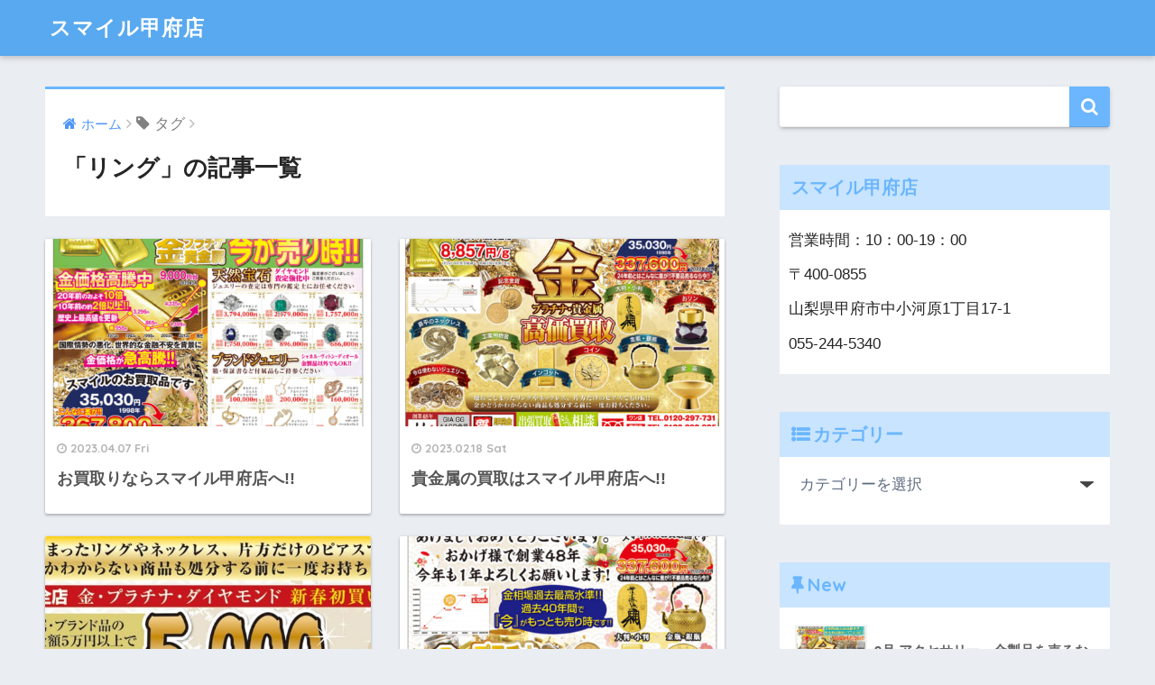

--- FILE ---
content_type: text/html; charset=UTF-8
request_url: https://smile2.smile1.co.jp/tag/ring-2/
body_size: 12794
content:
<!doctype html>
<!--[if lt IE 7]><html lang="ja" class="no-js lt-ie9 lt-ie8 lt-ie7"><![endif]-->
<!--[if (IE 7)&!(IEMobile)]><html lang="ja" class="no-js lt-ie9 lt-ie8"><![endif]-->
<!--[if (IE 8)&!(IEMobile)]><html lang="ja" class="no-js lt-ie9"><![endif]-->
<!--[if gt IE 8]><!--><html lang="ja" class="no-js"><!--<![endif]-->
<head>
	<meta charset="utf-8">
	<meta http-equiv="X-UA-Compatible" content="IE=edge">
	<meta name="HandheldFriendly" content="True">
	<meta name="MobileOptimized" content="320">
	<meta name="viewport" content="width=device-width, initial-scale=1 ,viewport-fit=cover"/>
	<meta name="msapplication-TileColor" content="#6bb6ff">
	<meta name="theme-color" content="#6bb6ff">
	<link rel="pingback" href="https://smile2.smile1.co.jp/xmlrpc.php">
	<title>「リング」の記事一覧 | スマイル甲府店</title>
<meta name='robots' content='max-image-preview:large' />
<link rel='dns-prefetch' href='//ajax.googleapis.com' />
<link rel='dns-prefetch' href='//fonts.googleapis.com' />
<link rel='dns-prefetch' href='//s.w.org' />
<link rel="alternate" type="application/rss+xml" title="スマイル甲府店 &raquo; フィード" href="https://smile2.smile1.co.jp/feed/" />
<link rel="alternate" type="application/rss+xml" title="スマイル甲府店 &raquo; コメントフィード" href="https://smile2.smile1.co.jp/comments/feed/" />
		<!-- This site uses the Google Analytics by ExactMetrics plugin v7.0.0 - Using Analytics tracking - https://www.exactmetrics.com/ -->
							<script src="//www.googletagmanager.com/gtag/js?id=UA-3252815-7"  type="text/javascript" data-cfasync="false" async></script>
			<script type="text/javascript" data-cfasync="false">
				var em_version = '7.0.0';
				var em_track_user = true;
				var em_no_track_reason = '';
				
								var disableStrs = [
															'ga-disable-UA-3252815-7',
									];

				/* Function to detect opted out users */
				function __gtagTrackerIsOptedOut() {
					for ( var index = 0; index < disableStrs.length; index++ ) {
						if ( document.cookie.indexOf( disableStrs[ index ] + '=true' ) > -1 ) {
							return true;
						}
					}

					return false;
				}

				/* Disable tracking if the opt-out cookie exists. */
				if ( __gtagTrackerIsOptedOut() ) {
					for ( var index = 0; index < disableStrs.length; index++ ) {
						window[ disableStrs[ index ] ] = true;
					}
				}

				/* Opt-out function */
				function __gtagTrackerOptout() {
					for ( var index = 0; index < disableStrs.length; index++ ) {
						document.cookie = disableStrs[ index ] + '=true; expires=Thu, 31 Dec 2099 23:59:59 UTC; path=/';
						window[ disableStrs[ index ] ] = true;
					}
				}

				if ( 'undefined' === typeof gaOptout ) {
					function gaOptout() {
						__gtagTrackerOptout();
					}
				}
								window.dataLayer = window.dataLayer || [];

				window.ExactMetricsDualTracker = {
					helpers: {},
					trackers: {},
				};
				if ( em_track_user ) {
					function __gtagDataLayer() {
						dataLayer.push( arguments );
					}

					function __gtagTracker( type, name, parameters ) {
						if ( type === 'event' ) {
							
															parameters.send_to = exactmetrics_frontend.ua;
								__gtagDataLayer.apply( null, arguments );
													} else {
							__gtagDataLayer.apply( null, arguments );
						}
					}
					__gtagTracker( 'js', new Date() );
					__gtagTracker( 'set', {
						'developer_id.dNDMyYj' : true,
											} );
															__gtagTracker( 'config', 'UA-3252815-7', {"forceSSL":"true"} );
										window.gtag = __gtagTracker;										(
						function () {
							/* https://developers.google.com/analytics/devguides/collection/analyticsjs/ */
							/* ga and __gaTracker compatibility shim. */
							var noopfn = function () {
								return null;
							};
							var newtracker = function () {
								return new Tracker();
							};
							var Tracker = function () {
								return null;
							};
							var p = Tracker.prototype;
							p.get = noopfn;
							p.set = noopfn;
							p.send = function (){
								var args = Array.prototype.slice.call(arguments);
								args.unshift( 'send' );
								__gaTracker.apply(null, args);
							};
							var __gaTracker = function () {
								var len = arguments.length;
								if ( len === 0 ) {
									return;
								}
								var f = arguments[len - 1];
								if ( typeof f !== 'object' || f === null || typeof f.hitCallback !== 'function' ) {
									if ( 'send' === arguments[0] ) {
										var hitConverted, hitObject = false, action;
										if ( 'event' === arguments[1] ) {
											if ( 'undefined' !== typeof arguments[3] ) {
												hitObject = {
													'eventAction': arguments[3],
													'eventCategory': arguments[2],
													'eventLabel': arguments[4],
													'value': arguments[5] ? arguments[5] : 1,
												}
											}
										}
										if ( 'pageview' === arguments[1] ) {
											if ( 'undefined' !== typeof arguments[2] ) {
												hitObject = {
													'eventAction': 'page_view',
													'page_path' : arguments[2],
												}
											}
										}
										if ( typeof arguments[2] === 'object' ) {
											hitObject = arguments[2];
										}
										if ( typeof arguments[5] === 'object' ) {
											Object.assign( hitObject, arguments[5] );
										}
										if ( 'undefined' !== typeof arguments[1].hitType ) {
											hitObject = arguments[1];
											if ( 'pageview' === hitObject.hitType ) {
												hitObject.eventAction = 'page_view';
											}
										}
										if ( hitObject ) {
											action = 'timing' === arguments[1].hitType ? 'timing_complete' : hitObject.eventAction;
											hitConverted = mapArgs( hitObject );
											__gtagTracker( 'event', action, hitConverted );
										}
									}
									return;
								}

								function mapArgs( args ) {
									var arg, hit = {};
									var gaMap = {
										'eventCategory': 'event_category',
										'eventAction': 'event_action',
										'eventLabel': 'event_label',
										'eventValue': 'event_value',
										'nonInteraction': 'non_interaction',
										'timingCategory': 'event_category',
										'timingVar': 'name',
										'timingValue': 'value',
										'timingLabel': 'event_label',
										'page' : 'page_path',
										'location' : 'page_location',
										'title' : 'page_title',
									};
									for ( arg in args ) {
																				if ( ! ( ! args.hasOwnProperty(arg) || ! gaMap.hasOwnProperty(arg) ) ) {
											hit[gaMap[arg]] = args[arg];
										} else {
											hit[arg] = args[arg];
										}
									}
									return hit;
								}

								try {
									f.hitCallback();
								} catch ( ex ) {
								}
							};
							__gaTracker.create = newtracker;
							__gaTracker.getByName = newtracker;
							__gaTracker.getAll = function () {
								return [];
							};
							__gaTracker.remove = noopfn;
							__gaTracker.loaded = true;
							window['__gaTracker'] = __gaTracker;
						}
					)();
									} else {
										console.log( "" );
					( function () {
							function __gtagTracker() {
								return null;
							}
							window['__gtagTracker'] = __gtagTracker;
							window['gtag'] = __gtagTracker;
					} )();
									}
			</script>
				<!-- / Google Analytics by ExactMetrics -->
				<script type="text/javascript">
			window._wpemojiSettings = {"baseUrl":"https:\/\/s.w.org\/images\/core\/emoji\/13.0.1\/72x72\/","ext":".png","svgUrl":"https:\/\/s.w.org\/images\/core\/emoji\/13.0.1\/svg\/","svgExt":".svg","source":{"concatemoji":"https:\/\/smile2.smile1.co.jp\/wp-includes\/js\/wp-emoji-release.min.js"}};
			!function(e,a,t){var n,r,o,i=a.createElement("canvas"),p=i.getContext&&i.getContext("2d");function s(e,t){var a=String.fromCharCode;p.clearRect(0,0,i.width,i.height),p.fillText(a.apply(this,e),0,0);e=i.toDataURL();return p.clearRect(0,0,i.width,i.height),p.fillText(a.apply(this,t),0,0),e===i.toDataURL()}function c(e){var t=a.createElement("script");t.src=e,t.defer=t.type="text/javascript",a.getElementsByTagName("head")[0].appendChild(t)}for(o=Array("flag","emoji"),t.supports={everything:!0,everythingExceptFlag:!0},r=0;r<o.length;r++)t.supports[o[r]]=function(e){if(!p||!p.fillText)return!1;switch(p.textBaseline="top",p.font="600 32px Arial",e){case"flag":return s([127987,65039,8205,9895,65039],[127987,65039,8203,9895,65039])?!1:!s([55356,56826,55356,56819],[55356,56826,8203,55356,56819])&&!s([55356,57332,56128,56423,56128,56418,56128,56421,56128,56430,56128,56423,56128,56447],[55356,57332,8203,56128,56423,8203,56128,56418,8203,56128,56421,8203,56128,56430,8203,56128,56423,8203,56128,56447]);case"emoji":return!s([55357,56424,8205,55356,57212],[55357,56424,8203,55356,57212])}return!1}(o[r]),t.supports.everything=t.supports.everything&&t.supports[o[r]],"flag"!==o[r]&&(t.supports.everythingExceptFlag=t.supports.everythingExceptFlag&&t.supports[o[r]]);t.supports.everythingExceptFlag=t.supports.everythingExceptFlag&&!t.supports.flag,t.DOMReady=!1,t.readyCallback=function(){t.DOMReady=!0},t.supports.everything||(n=function(){t.readyCallback()},a.addEventListener?(a.addEventListener("DOMContentLoaded",n,!1),e.addEventListener("load",n,!1)):(e.attachEvent("onload",n),a.attachEvent("onreadystatechange",function(){"complete"===a.readyState&&t.readyCallback()})),(n=t.source||{}).concatemoji?c(n.concatemoji):n.wpemoji&&n.twemoji&&(c(n.twemoji),c(n.wpemoji)))}(window,document,window._wpemojiSettings);
		</script>
		<style type="text/css">
img.wp-smiley,
img.emoji {
	display: inline !important;
	border: none !important;
	box-shadow: none !important;
	height: 1em !important;
	width: 1em !important;
	margin: 0 .07em !important;
	vertical-align: -0.1em !important;
	background: none !important;
	padding: 0 !important;
}
</style>
	<link rel='stylesheet' id='wp-block-library-css'  href='https://smile2.smile1.co.jp/wp-includes/css/dist/block-library/style.min.css' type='text/css' media='all' />
<link rel='stylesheet' id='sng-stylesheet-css'  href='https://smile2.smile1.co.jp/wp-content/themes/sango-theme/style.css?ver15' type='text/css' media='all' />
<link rel='stylesheet' id='sng-option-css'  href='https://smile2.smile1.co.jp/wp-content/themes/sango-theme/entry-option.css?ver15' type='text/css' media='all' />
<link rel='stylesheet' id='child-style-css'  href='https://smile2.smile1.co.jp/wp-content/themes/sango-theme-child/style.css' type='text/css' media='all' />
<link rel='stylesheet' id='sng-googlefonts-css'  href='//fonts.googleapis.com/css?family=Quicksand%3A500%2C700' type='text/css' media='all' />
<link rel='stylesheet' id='sng-fontawesome-css'  href='https://smile2.smile1.co.jp/wp-content/themes/sango-theme/library/fontawesome/css/font-awesome.min.css' type='text/css' media='all' />
<link rel='stylesheet' id='ripple-style-css'  href='https://smile2.smile1.co.jp/wp-content/themes/sango-theme/library/ripple/rippler.min.css' type='text/css' media='all' />
<script type='text/javascript' id='exactmetrics-frontend-script-js-extra'>
/* <![CDATA[ */
var exactmetrics_frontend = {"js_events_tracking":"true","download_extensions":"zip,mp3,mpeg,pdf,docx,pptx,xlsx,rar","inbound_paths":"[{\"path\":\"\\\/go\\\/\",\"label\":\"affiliate\"},{\"path\":\"\\\/recommend\\\/\",\"label\":\"affiliate\"}]","home_url":"https:\/\/smile2.smile1.co.jp","hash_tracking":"false","ua":"UA-3252815-7","v4_id":""};
/* ]]> */
</script>
<script type='text/javascript' src='https://smile2.smile1.co.jp/wp-content/plugins/google-analytics-dashboard-for-wp/assets/js/frontend-gtag.min.js' id='exactmetrics-frontend-script-js'></script>
<script type='text/javascript' src='https://ajax.googleapis.com/ajax/libs/jquery/2.2.4/jquery.min.js' id='jquery-js'></script>
<script type='text/javascript' src='https://smile2.smile1.co.jp/wp-content/themes/sango-theme/library/js/modernizr.custom.min.js' id='sng-modernizr-js'></script>
<link rel="https://api.w.org/" href="https://smile2.smile1.co.jp/wp-json/" /><link rel="alternate" type="application/json" href="https://smile2.smile1.co.jp/wp-json/wp/v2/tags/162" /><link rel="EditURI" type="application/rsd+xml" title="RSD" href="https://smile2.smile1.co.jp/xmlrpc.php?rsd" />
<meta name="google-site-verification" content="ZV8mxbgcbjWpajQNbwAW9Ai4wCgoO7DmI19mRfI43VE" /><meta name="robots" content="noindex,follow" /><script async src="//pagead2.googlesyndication.com/pagead/js/adsbygoogle.js"></script>
<script>
  (adsbygoogle = window.adsbygoogle || []).push({
    google_ad_client: "ca-pub-4418425762995752",
    enable_page_level_ads: true
  });
</script>
<meta name="google-site-verification" content="ZV8mxbgcbjWpajQNbwAW9Ai4wCgoO7DmI19mRfI43VE" />

<script type="text/javascript">
var nend_params = {"media":61559,"site":327628,"spot":972418,"type":2,"oriented":1};
</script>
<script type="text/javascript" src="https://js1.nend.net/js/nendAdLoader.js"></script>
<script type="text/javascript" src="https://smile2.smile1.co.jp/wp-content/plugins/si-captcha-for-wordpress/captcha/si_captcha.js?ver=1769666092"></script>
<!-- begin SI CAPTCHA Anti-Spam - login/register form style -->
<style type="text/css">
.si_captcha_small { width:175px; height:45px; padding-top:10px; padding-bottom:10px; }
.si_captcha_large { width:250px; height:60px; padding-top:10px; padding-bottom:10px; }
img#si_image_com { border-style:none; margin:0; padding-right:5px; float:left; }
img#si_image_reg { border-style:none; margin:0; padding-right:5px; float:left; }
img#si_image_log { border-style:none; margin:0; padding-right:5px; float:left; }
img#si_image_side_login { border-style:none; margin:0; padding-right:5px; float:left; }
img#si_image_checkout { border-style:none; margin:0; padding-right:5px; float:left; }
img#si_image_jetpack { border-style:none; margin:0; padding-right:5px; float:left; }
img#si_image_bbpress_topic { border-style:none; margin:0; padding-right:5px; float:left; }
.si_captcha_refresh { border-style:none; margin:0; vertical-align:bottom; }
div#si_captcha_input { display:block; padding-top:15px; padding-bottom:5px; }
label#si_captcha_code_label { margin:0; }
input#si_captcha_code_input { width:65px; }
p#si_captcha_code_p { clear: left; padding-top:10px; }
.si-captcha-jetpack-error { color:#DC3232; }
</style>
<!-- end SI CAPTCHA Anti-Spam - login/register form style -->
<style>
a {color: #4f96f6;}
.main-c {color: #6bb6ff;}
.main-bc {background-color: #6bb6ff;}
.main-bdr,#inner-content .main-bdr {border-color:  #6bb6ff;}
.pastel-bc , #inner-content .pastel-bc {background-color: #c8e4ff;}
.accent-c {color: #ffb36b;}
.accent-bc {background-color: #ffb36b;}
.header,#footer-menu,.drawer__title {background-color: #58a9ef;}
#logo a {color: #FFF;}
.desktop-nav li a , .mobile-nav li a, #footer-menu a ,.copyright, #drawer__open,.drawer__title {color: #FFF;}
.drawer__title .close span, .drawer__title .close span:before {background: #FFF;}
.desktop-nav li:after {background: #FFF;}
.mobile-nav .current-menu-item {border-bottom-color: #FFF;}
.widgettitle {color: #6bb6ff;background-color:#c8e4ff;}
.footer {background-color: #e0e4eb;}
.footer, .footer a, .footer .widget ul li a {color: #3c3c3c;}
#toc_container .toc_title, #footer_menu .raised, .pagination a, .pagination span, #reply-title:before , .entry-content blockquote:before ,.main-c-before li:before ,.main-c-b:before{color: #6bb6ff;}
#searchsubmit, #toc_container .toc_title:before, .cat-name, .pre_tag > span, .pagination .current, #submit ,.withtag_list > span,.main-bc-before li:before {background-color: #6bb6ff;}
#toc_container, h3 ,.li-mainbdr ul,.li-mainbdr ol {border-color: #6bb6ff;}
.search-title .fa-search ,.acc-bc-before li:before {background: #ffb36b;}
.li-accentbdr ul, .li-accentbdr ol {border-color: #ffb36b;}
.pagination a:hover ,.li-pastelbc ul, .li-pastelbc ol {background: #c8e4ff;}
body {font-size: 100%;}
@media only screen and (min-width: 481px) {
body {font-size: 107%;}
}
@media only screen and (min-width: 1030px) {
body {font-size: 107%;}
}
.totop {background: #5ba9f7;}
.header-info a {color: #FFF; background: linear-gradient(95deg,#738bff,#85e3ec);}
.fixed-menu ul {background: #FFF;}
.fixed-menu a {color: #a2a7ab;}
.fixed-menu .current-menu-item a , .fixed-menu ul li a.active {color: #6bb6ff;}
.post-tab {background: #FFF;} .post-tab>div {color: #a7a7a7} .post-tab > div.tab-active{background: linear-gradient(45deg,#bdb9ff,#67b8ff)}
</style>
</head>
<body class="archive tag tag-ring-2 tag-162">
	<div id="container">
		<header class="header">
						<div id="inner-header" class="wrap cf">
									<p id="logo" class="h1 dfont">
						<a href="https://smile2.smile1.co.jp">スマイル甲府店</a>
					</p>
							</div>
					</header>
			<div id="content">
		<div id="inner-content" class="wrap cf">
			<main id="main" class="m-all t-2of3 d-5of7 cf" role="main">
				<div id="archive_header" class="main-bdr">
	<nav id="breadcrumb"><ul itemscope itemtype="http://schema.org/BreadcrumbList"><li itemprop="itemListElement" itemscope itemtype="http://schema.org/ListItem"><a href="https://smile2.smile1.co.jp" itemprop="item"><span itemprop="name">ホーム</span></a><meta itemprop="position" content="1" /></li><li><i class="fa fa-tag"></i> タグ</li></ul></nav>			<h1>「リング」の記事一覧</h1>
		</div>		<div class="cardtype cf">
			    <article class="cardtype__article">
        <a class="cardtype__link" href="https://smile2.smile1.co.jp/purchase-and-quality-with-drive-through/%e3%81%8a%e8%b2%b7%e5%8f%96%e3%82%8a%e3%81%aa%e3%82%89%e3%82%b9%e3%83%9e%e3%82%a4%e3%83%ab%e7%94%b2%e5%ba%9c%e5%ba%97%e3%81%b8-7/">
          <p class="cardtype__img">
            <img src="https://smile2.smile1.co.jp/wp-content/uploads/2023/04/smile_so04-520x300.jpg" alt="お買取りならスマイル甲府店へ!!">
          </p>
          <div class="cardtype__article-info">
                        <time class="updated entry-time dfont" datetime="2023-04-07">2023.04.07 Fri</time>
                        <h2>お買取りならスマイル甲府店へ!!</h2>
          </div>
        </a>
            </article>
    <article class="cardtype__article">
        <a class="cardtype__link" href="https://smile2.smile1.co.jp/recommended-for-pawning%ef%bc%81/%e8%b2%b4%e9%87%91%e5%b1%9e%e3%81%ae%e8%b2%b7%e5%8f%96%e3%81%af%e3%82%b9%e3%83%9e%e3%82%a4%e3%83%ab%e7%94%b2%e5%ba%9c%e5%ba%97%e3%81%b8/">
          <p class="cardtype__img">
            <img src="https://smile2.smile1.co.jp/wp-content/uploads/2023/02/omote-520x300.jpg" alt="貴金属の買取はスマイル甲府店へ!!">
          </p>
          <div class="cardtype__article-info">
                        <time class="updated entry-time dfont" datetime="2023-02-18">2023.02.18 Sat</time>
                        <h2>貴金属の買取はスマイル甲府店へ!!</h2>
          </div>
        </a>
            </article>
    <article class="cardtype__article">
        <a class="cardtype__link" href="https://smile2.smile1.co.jp/latest-information/11040/">
          <p class="cardtype__img">
            <img src="https://smile2.smile1.co.jp/wp-content/uploads/2023/01/1-2-520x299.jpg" alt="貴金属＆ブランド品のお買取りはスマイル甲府店へ!!">
          </p>
          <div class="cardtype__article-info">
                        <time class="updated entry-time dfont" datetime="2023-01-21">2023.01.21 Sat</time>
                        <h2>貴金属＆ブランド品のお買取りはスマイル甲府店へ!!</h2>
          </div>
        </a>
            </article>
    <article class="cardtype__article">
        <a class="cardtype__link" href="https://smile2.smile1.co.jp/latest-information/%e8%85%95%e6%99%82%e8%a8%88%e3%81%ae%e3%81%8a%e8%b2%b7%e5%8f%96%e3%82%8a%e3%81%af%e3%82%b9%e3%83%9e%e3%82%a4%e3%83%ab%e7%94%b2%e5%ba%9c%e5%ba%97%e3%81%b8/">
          <p class="cardtype__img">
            <img src="https://smile2.smile1.co.jp/wp-content/uploads/2023/01/omote_ss-520x300.jpg" alt="貴金属・ブランド品のお買取りはスマイル甲府店へ!!">
          </p>
          <div class="cardtype__article-info">
                        <time class="updated entry-time dfont" datetime="2023-01-17">2023.01.17 Tue</time>
                        <h2>貴金属・ブランド品のお買取りはスマイル甲府店へ!!</h2>
          </div>
        </a>
            </article>
    <article class="cardtype__article">
        <a class="cardtype__link" href="https://smile2.smile1.co.jp/latest-information/2023%e5%b9%b4-%e3%81%8a%e8%b2%b7%e5%8f%96%e3%82%8a%e3%81%aa%e3%82%89%e3%82%b9%e3%83%9e%e3%82%a4%e3%83%ab%e7%94%b2%e5%ba%9c%e5%ba%97%e3%81%b8/">
          <p class="cardtype__img">
            <img src="https://smile2.smile1.co.jp/wp-content/uploads/2022/06/1-520x300.jpg" alt="2023年 お買取りならスマイル甲府店へ!!">
          </p>
          <div class="cardtype__article-info">
                        <time class="updated entry-time dfont" datetime="2023-01-06">2023.01.06 Fri</time>
                        <h2>2023年 お買取りならスマイル甲府店へ!!</h2>
          </div>
        </a>
            </article>
    <article class="cardtype__article">
        <a class="cardtype__link" href="https://smile2.smile1.co.jp/purchase-and-quality-with-drive-through/10661/">
          <p class="cardtype__img">
            <img src="https://smile2.smile1.co.jp/wp-content/uploads/2022/08/smile1_ss-1-520x300.jpg" alt="お買取りならスマイル甲府店へ!!">
          </p>
          <div class="cardtype__article-info">
                        <time class="updated entry-time dfont" datetime="2022-08-26">2022.08.26 Fri</time>
                        <h2>お買取りならスマイル甲府店へ!!</h2>
          </div>
        </a>
            </article>
    <article class="cardtype__article">
        <a class="cardtype__link" href="https://smile2.smile1.co.jp/purchase-and-quality-with-drive-through/%e3%81%8a%e8%b2%b7%e5%8f%96%e3%82%8a%e3%81%af%e3%82%b9%e3%83%9e%e3%82%a4%e3%83%ab%e7%94%b2%e5%ba%9c%e5%ba%97%e3%81%b8-7/">
          <p class="cardtype__img">
            <img src="https://smile2.smile1.co.jp/wp-content/uploads/2022/08/smile1_ss-1-520x300.jpg" alt="お買取りはスマイル甲府店へ!!">
          </p>
          <div class="cardtype__article-info">
                        <time class="updated entry-time dfont" datetime="2022-08-21">2022.08.21 Sun</time>
                        <h2>お買取りはスマイル甲府店へ!!</h2>
          </div>
        </a>
            </article>
    <article class="cardtype__article">
        <a class="cardtype__link" href="https://smile2.smile1.co.jp/recommended-for-pawning%ef%bc%81/2022%e5%b9%b4%ef%bd%9e%e6%96%b0%e6%98%a5%ef%bd%9e%e9%87%91%e3%82%92%e5%a3%b2%e3%82%8b%e3%81%aa%e3%82%89%e3%82%b9%e3%83%9e%e3%82%a4%e3%83%ab%e7%94%b2%e5%ba%9c%e5%ba%97%e3%81%b8/">
          <p class="cardtype__img">
            <img src="https://smile2.smile1.co.jp/wp-content/uploads/2022/01/22ecc8e95d9fad424661ef5aff53bfea-520x300.jpg" alt="2022年～新春～金を売るならスマイル甲府店へ!!">
          </p>
          <div class="cardtype__article-info">
                        <time class="updated entry-time dfont" datetime="2022-01-17">2022.01.17 Mon</time>
                        <h2>2022年～新春～金を売るならスマイル甲府店へ!!</h2>
          </div>
        </a>
            </article>
    <article class="cardtype__article">
        <a class="cardtype__link" href="https://smile2.smile1.co.jp/for-pawnbrokers-go-to-smile-kofu-store-which-is-safe-and-reliable/for-pawnbrokers-go-to-smile-kofu-store-which-is-safe-and-reliable/">
          <p class="cardtype__img">
            <img src="https://smile2.smile1.co.jp/wp-content/uploads/2019/03/2d3ade01380b64d4d2bbf003a86d545d-520x300.jpg" alt="質預かりなら安心信頼のスマイル甲府店へ">
          </p>
          <div class="cardtype__article-info">
                        <time class="updated entry-time dfont" datetime="2021-10-22">2021.10.22 Fri</time>
                        <h2>質預かりなら安心信頼のスマイル甲府店へ</h2>
          </div>
        </a>
            </article>
    <article class="cardtype__article">
        <a class="cardtype__link" href="https://smile2.smile1.co.jp/if-you-want-to-sell-gold-go-to-smile-kofu-store-in-kofu-city-yamanashi-prefecture/if-you-want-to-sell-gold-go-to-smile-kofu-store-in-kofu-cityyamanashi-prefecture/">
          <p class="cardtype__img">
            <img src="https://smile2.smile1.co.jp/wp-content/uploads/2021/09/IMG_1304-e1632444681836-480x300.jpg" alt="金売るなら山梨県甲府市スマイル甲府店へ！！">
          </p>
          <div class="cardtype__article-info">
                        <time class="updated entry-time dfont" datetime="2021-09-24">2021.09.24 Fri</time>
                        <h2>金売るなら山梨県甲府市スマイル甲府店へ！！</h2>
          </div>
        </a>
            </article>
		</div>
<nav class="pagination dfont"><ul class='page-numbers'>
	<li><span aria-current="page" class="page-numbers current">1</span></li>
	<li><a class="page-numbers" href="https://smile2.smile1.co.jp/tag/ring-2/page/2/">2</a></li>
	<li><a class="next page-numbers" href="https://smile2.smile1.co.jp/tag/ring-2/page/2/"><i class="fa fa-chevron-right"></i></a></li>
</ul>
</nav>			</main>
				<div id="sidebar1" class="sidebar m-all t-1of3 d-2of7 last-col cf" role="complementary">
	<aside>
		<div class="insidesp">
			<div id="notfix">
				<div id="search-2" class="widget widget_search"><form role="search" method="get" id="searchform" class="searchform" action="https://smile2.smile1.co.jp/">
    <div>
        <input type="search" id="s" name="s" value="" />
        <button type="submit" id="searchsubmit" ><i class="fa fa-search"></i></button>
    </div>
</form></div><div id="text-3" class="widget widget_text"><h4 class="widgettitle dfont">スマイル甲府店</h4>			<div class="textwidget"><p>営業時間：10：00‐19：00</p>
<p>〒400-0855</p>
<p>山梨県甲府市中小河原1丁目17-1</p>
<p>055-244-5340</p>
</div>
		</div><div id="categories-2" class="widget widget_categories"><h4 class="widgettitle dfont">カテゴリー</h4><form action="https://smile2.smile1.co.jp" method="get"><label class="screen-reader-text" for="cat">カテゴリー</label><select  name='cat' id='cat' class='postform' >
	<option value='-1'>カテゴリーを選択</option>
	<option class="level-0" value="344">ロレックスどんな状態でも7万円以上でお買取りします！！&nbsp;&nbsp;(9)</option>
	<option class="level-0" value="337">グッチをスマイル甲府店に売ってください！&nbsp;&nbsp;(6)</option>
	<option class="level-0" value="343">セール＆リースバッグ&nbsp;&nbsp;(11)</option>
	<option class="level-0" value="349">ベタベタボロボロ　ルイヴィトン　シャネル　バッグ　お買取り保証　８，０００円！&nbsp;&nbsp;(6)</option>
	<option class="level-0" value="357">早速　ルイヴィトン　バッグ　お売りいただき　ありがとうございます。&nbsp;&nbsp;(6)</option>
	<option class="level-0" value="362">工具・農機具　スマイル甲府店にお売りください&nbsp;&nbsp;(8)</option>
	<option class="level-0" value="363">日立　卓上式　スライド　丸のこ お買取りします&nbsp;&nbsp;(4)</option>
	<option class="level-0" value="365">オメガ　シーマスター３００M　お買取りいたしました。&nbsp;&nbsp;(2)</option>
	<option class="level-0" value="370">発電機をスマイル甲府店にお売りください。&nbsp;&nbsp;(9)</option>
	<option class="level-0" value="372">農機具や工具をスマイル甲府店にお売りください&nbsp;&nbsp;(5)</option>
	<option class="level-0" value="373">デジラチェ　お買取りしました。&nbsp;&nbsp;(1)</option>
	<option class="level-0" value="389">キッチン家電 調理器具 お買取りします！！&nbsp;&nbsp;(1)</option>
	<option class="level-0" value="396">コーチお買取りします!スマイル甲府店&nbsp;&nbsp;(3)</option>
	<option class="level-0" value="398">質入れのおすすめ！！&nbsp;&nbsp;(65)</option>
	<option class="level-0" value="404">エンポリオアルマーニ　クロノグラフ　メンズ腕時計　お買取りしました。&nbsp;&nbsp;(1)</option>
	<option class="level-0" value="411">ルイヴィトン スマイル甲府店にお売りください。&nbsp;&nbsp;(54)</option>
	<option class="level-0" value="415">お酒売るなら山梨県甲府市のスマイル甲府店へ！&nbsp;&nbsp;(4)</option>
	<option class="level-0" value="418">セール＆リースバック始まります！&nbsp;&nbsp;(2)</option>
	<option class="level-0" value="419">出張買取の依頼ならスマイル甲府店へ!!&nbsp;&nbsp;(5)</option>
	<option class="level-0" value="428">ドライブスルーでお買取り＆質！！&nbsp;&nbsp;(244)</option>
	<option class="level-0" value="430">スマイル甲府店　定休日のお知らせ&nbsp;&nbsp;(5)</option>
	<option class="level-0" value="432">金券類の買取りなら山梨県甲府市スマイル甲府店へ!&nbsp;&nbsp;(3)</option>
	<option class="level-0" value="442">店内でゆっくりと買取り＆質もO.Kのスマイル甲府店！&nbsp;&nbsp;(211)</option>
	<option class="level-0" value="449">美術品・骨董品・刀剣　スマイル甲府店にお売り下さい&nbsp;&nbsp;(1)</option>
	<option class="level-0" value="461">工具売るならスマイル甲府店へ！&nbsp;&nbsp;(5)</option>
	<option class="level-0" value="464">金売るなら山梨県甲府市スマイル甲府店へ！！&nbsp;&nbsp;(27)</option>
	<option class="level-0" value="468">楽器・ピアノ　売ってください&nbsp;&nbsp;(1)</option>
	<option class="level-0" value="489">山梨県甲府市の質預かりスマイル甲府店にお任せ下さい&nbsp;&nbsp;(11)</option>
	<option class="level-0" value="471">ギフト・洋酒　お買取りスマイル甲府店&nbsp;&nbsp;(2)</option>
	<option class="level-0" value="484">ブランド品の買い取りなら甲府市スマイル甲府店へ&nbsp;&nbsp;(71)</option>
	<option class="level-0" value="488">ブランド品宝石の買取ならスマイル甲府店へ&nbsp;&nbsp;(7)</option>
	<option class="level-0" value="491">ブランドアクセサリー&nbsp;&nbsp;(1)</option>
	<option class="level-0" value="492">ブランドアクセサリー売るならスマイル甲府店へ！&nbsp;&nbsp;(10)</option>
	<option class="level-0" value="500">スマイル甲府店 広告&nbsp;&nbsp;(1)</option>
	<option class="level-0" value="508">お買取り保証&nbsp;&nbsp;(3)</option>
	<option class="level-0" value="510">工具・事務用品お買取り&nbsp;&nbsp;(2)</option>
	<option class="level-0" value="514">コーチ売るならスマイル甲府店へ&nbsp;&nbsp;(3)</option>
	<option class="level-0" value="518">印傳のお買取りならスマイル甲府店へ&nbsp;&nbsp;(1)</option>
	<option class="level-0" value="522">金相場　高騰中！！スマイル甲府店へお持ちください。&nbsp;&nbsp;(6)</option>
	<option class="level-0" value="533">シャネル売るならスマイル甲府店へ！&nbsp;&nbsp;(12)</option>
	<option class="level-0" value="553">エルメス売るならスマイル甲府店へ&nbsp;&nbsp;(3)</option>
	<option class="level-0" value="562">ロレックス売るならスマイル甲府店へ&nbsp;&nbsp;(11)</option>
	<option class="level-0" value="563">質預かりなら安心信頼のスマイル甲府店へ&nbsp;&nbsp;(20)</option>
	<option class="level-0" value="566">スマイル甲府店はセール＆リースバックができます！&nbsp;&nbsp;(4)</option>
	<option class="level-0" value="568">プラダ売るならスマイル甲府店へ&nbsp;&nbsp;(7)</option>
	<option class="level-0" value="571">スマイル甲府店でセール＆リースバックをご利用ください。&nbsp;&nbsp;(1)</option>
	<option class="level-0" value="573">１２月お買取り＆質あずかり＆お買い物はスマイルグループへご来店下さいませ&nbsp;&nbsp;(2)</option>
	<option class="level-0" value="576">オメガ売るならスマイル甲府店へ&nbsp;&nbsp;(2)</option>
	<option class="level-0" value="579">甲府&nbsp;&nbsp;(3)</option>
	<option class="level-0" value="580">出張買取り&nbsp;&nbsp;(2)</option>
	<option class="level-0" value="581">腕時計売るならスマイル甲府店へ!&nbsp;&nbsp;(3)</option>
	<option class="level-0" value="589">ギター・ベース・楽器のお買取りならスマイル甲府店へ&nbsp;&nbsp;(1)</option>
	<option class="level-0" value="597">オメガ買取強化中&nbsp;&nbsp;(1)</option>
	<option class="level-0" value="606">ブランド品売るならスマイル甲府店へ!&nbsp;&nbsp;(12)</option>
	<option class="level-0" value="609">未使用家電・電動工具スマイル甲府店へお売り下さいませ&nbsp;&nbsp;(4)</option>
	<option class="level-0" value="611">ベタベタ ボロボロでもルイヴィトンバッグお買取り致します!&nbsp;&nbsp;(6)</option>
	<option class="level-0" value="612">切手売るならスマイル甲府店へ&nbsp;&nbsp;(1)</option>
	<option class="level-0" value="613">ルイヴィトン ベタベタ ボロボロ 壊れていてもお買取り致します!&nbsp;&nbsp;(7)</option>
	<option class="level-0" value="623">生前整理・遺品整理・終活応援&nbsp;&nbsp;(1)</option>
	<option class="level-0" value="627">ベタベタボロボロでもお買取り&nbsp;&nbsp;(1)</option>
	<option class="level-0" value="628">ベタベタボロボロでもお買取り保証!&nbsp;&nbsp;(5)</option>
	<option class="level-0" value="639">スマイル甲府店腕時計の電池交換ご相談下さい!!&nbsp;&nbsp;(1)</option>
	<option class="level-0" value="649">2023年 新春初買い!! ご案内中&nbsp;&nbsp;(2)</option>
	<option class="level-0" value="650">新春初買いキャンペーンご案内中!!&nbsp;&nbsp;(3)</option>
	<option class="level-0" value="652">ロレックスどんな状態でもご相談下さいませ!!!&nbsp;&nbsp;(1)</option>
	<option class="level-0" value="666">アクセサリー買取り致します!&nbsp;&nbsp;(1)</option>
	<option class="level-0" value="669">ゴールデンウィーク スペシャル内容ご案内中!!&nbsp;&nbsp;(1)</option>
	<option class="level-0" value="670">ゴールデンウィークのお買取りはスマイル甲府店へ!!&nbsp;&nbsp;(1)</option>
	<option class="level-0" value="700">カメラお売り下さいませ&nbsp;&nbsp;(1)</option>
	<option class="level-0" value="29">金&nbsp;&nbsp;(17)</option>
	<option class="level-0" value="33">プラチナ&nbsp;&nbsp;(7)</option>
	<option class="level-0" value="26">ジュエリー&nbsp;&nbsp;(10)</option>
	<option class="level-0" value="44">ダイヤ&nbsp;&nbsp;(1)</option>
	<option class="level-0" value="14">ルイヴィトン&nbsp;&nbsp;(23)</option>
	<option class="level-0" value="5">ロレックス&nbsp;&nbsp;(52)</option>
	<option class="level-0" value="55">シャネル&nbsp;&nbsp;(7)</option>
	<option class="level-0" value="203">ブランド品&nbsp;&nbsp;(6)</option>
	<option class="level-0" value="3">買取実績&nbsp;&nbsp;(18)</option>
	<option class="level-0" value="1">最新情報&nbsp;&nbsp;(1,116)</option>
	<option class="level-0" value="4">高価買取実績&nbsp;&nbsp;(21)</option>
	<option class="level-0" value="7">酒類&nbsp;&nbsp;(5)</option>
	<option class="level-0" value="19">質&nbsp;&nbsp;(88)</option>
	<option class="level-0" value="22">買取&nbsp;&nbsp;(10)</option>
	<option class="level-0" value="23">販売&nbsp;&nbsp;(1)</option>
	<option class="level-0" value="311">テレホンカード売るならスマイル甲府店へ&nbsp;&nbsp;(2)</option>
	<option class="level-0" value="25">山梨&nbsp;&nbsp;(9)</option>
	<option class="level-0" value="40">金券&nbsp;&nbsp;(2)</option>
	<option class="level-0" value="48">ギフト&nbsp;&nbsp;(1)</option>
	<option class="level-0" value="57">グッチ&nbsp;&nbsp;(5)</option>
	<option class="level-0" value="63">プラダ&nbsp;&nbsp;(3)</option>
	<option class="level-0" value="66">甲州印傳&nbsp;&nbsp;(1)</option>
	<option class="level-0" value="71">ティファニー&nbsp;&nbsp;(1)</option>
	<option class="level-0" value="84">誕生石&nbsp;&nbsp;(1)</option>
	<option class="level-0" value="90">ホワイトデー&nbsp;&nbsp;(3)</option>
	<option class="level-0" value="96">春バック&nbsp;&nbsp;(1)</option>
	<option class="level-0" value="97">貴金属&nbsp;&nbsp;(3)</option>
	<option class="level-0" value="103">ゴールデンウィーク　フェスティバル&nbsp;&nbsp;(1)</option>
	<option class="level-0" value="124">オークション&nbsp;&nbsp;(1)</option>
	<option class="level-0" value="107">母の日&nbsp;&nbsp;(1)</option>
	<option class="level-0" value="112">夏祭り&nbsp;&nbsp;(1)</option>
	<option class="level-0" value="114">ブランド&nbsp;&nbsp;(6)</option>
	<option class="level-0" value="313">切手お買取り致しました！！&nbsp;&nbsp;(2)</option>
	<option class="level-0" value="118">絵画&nbsp;&nbsp;(1)</option>
	<option class="level-0" value="126">バレンタインデイ&nbsp;&nbsp;(2)</option>
	<option class="level-0" value="128">パール　フェアー&nbsp;&nbsp;(1)</option>
	<option class="level-0" value="310">テレホンカード売るならスマイル甲府店へ&nbsp;&nbsp;(2)</option>
	<option class="level-0" value="140">エルメス&nbsp;&nbsp;(1)</option>
	<option class="level-0" value="141">高価買取中&nbsp;&nbsp;(40)</option>
	<option class="level-0" value="142">SEIKO&nbsp;&nbsp;(2)</option>
	<option class="level-0" value="157">ジュエリー　高価買取中&nbsp;&nbsp;(3)</option>
	<option class="level-0" value="303">ドライブスルー&nbsp;&nbsp;(1)</option>
	<option class="level-0" value="163">父の日&nbsp;&nbsp;(1)</option>
	<option class="level-0" value="170">質屋の日&nbsp;&nbsp;(1)</option>
	<option class="level-0" value="180">古いブランドバッグ　高価買取中&nbsp;&nbsp;(3)</option>
	<option class="level-0" value="183">セリーヌ　強化買取中&nbsp;&nbsp;(2)</option>
	<option class="level-0" value="186">シャネル高価買取中&nbsp;&nbsp;(2)</option>
	<option class="level-0" value="187">フェンディ&nbsp;&nbsp;(2)</option>
	<option class="level-0" value="188">年末年始営業時間変更と休業日のお知らせ&nbsp;&nbsp;(2)</option>
	<option class="level-0" value="317">タグ・ホイヤー買います！！スマイル甲府店！&nbsp;&nbsp;(2)</option>
	<option class="level-0" value="193">ロレックス買取強化中&nbsp;&nbsp;(5)</option>
	<option class="level-0" value="208">強化買取中&nbsp;&nbsp;(4)</option>
	<option class="level-0" value="210">シャネル　ヴィンテージアクセサリー　強化買取中&nbsp;&nbsp;(1)</option>
	<option class="level-0" value="216">金　貴金属　高価買取中&nbsp;&nbsp;(2)</option>
	<option class="level-0" value="300">ジュエリー高価買取&nbsp;&nbsp;(1)</option>
	<option class="level-0" value="232">工具　高価買取中&nbsp;&nbsp;(7)</option>
	<option class="level-0" value="299">スマイル甲府店&nbsp;&nbsp;(7)</option>
	<option class="level-0" value="320">今日も元気にお買取り中のスマイル甲府店です！！&nbsp;&nbsp;(5)</option>
	<option class="level-0" value="301">甲府市　買取り　質&nbsp;&nbsp;(6)</option>
	<option class="level-0" value="298">ジュエリーお買取りしました&nbsp;&nbsp;(1)</option>
	<option class="level-0" value="281">電動工具&nbsp;&nbsp;(1)</option>
	<option class="level-0" value="283">農機具&nbsp;&nbsp;(1)</option>
	<option class="level-0" value="287">スマイル甲府店　開店　質　買取り&nbsp;&nbsp;(4)</option>
	<option class="level-0" value="330">シャネル　マトラッセ　お買取り強化中！！&nbsp;&nbsp;(1)</option>
	<option class="level-0" value="331">プラダ高く売るならスマイル甲府店！&nbsp;&nbsp;(1)</option>
	<option class="level-0" value="336">壊れた指輪買い取ります。スマイル甲府店&nbsp;&nbsp;(1)</option>
</select>
</form>
<script type="text/javascript">
/* <![CDATA[ */
(function() {
	var dropdown = document.getElementById( "cat" );
	function onCatChange() {
		if ( dropdown.options[ dropdown.selectedIndex ].value > 0 ) {
			dropdown.parentNode.submit();
		}
	}
	dropdown.onchange = onCatChange;
})();
/* ]]> */
</script>

			</div><div id="recent-posts-2" class="widget widget_recent_entries"><h4 class="widgettitle dfont">New</h4>              <ul class="my-widget">
                                <li><a href="https://smile2.smile1.co.jp/purchase-and-quality-with-drive-through/%e3%82%a2%e3%82%af%e3%82%bb%e3%82%b5%e3%83%aa%e3%83%bc%e3%83%bb%e9%87%91%e8%a3%bd%e5%93%81%e3%82%92%e5%a3%b2%e3%82%8b%e3%81%aa%e3%82%89%e3%82%b9%e3%83%9e%e3%82%a4%e3%83%ab%e7%94%b2%e5%ba%9c%e5%ba%97/"><figure class="my-widget__img"><img width="160" height="160" src="https://smile2.smile1.co.jp/wp-content/uploads/2025/09/11-160x160.jpg" class="attachment-thumb-160 size-thumb-160 wp-post-image" alt="" loading="lazy" srcset="https://smile2.smile1.co.jp/wp-content/uploads/2025/09/11-160x160.jpg 160w, https://smile2.smile1.co.jp/wp-content/uploads/2025/09/11-150x150.jpg 150w, https://smile2.smile1.co.jp/wp-content/uploads/2025/09/11-125x125.jpg 125w" sizes="(max-width: 160px) 100vw, 160px" /></figure><div class="my-widget__text">9月 アクセサリー・金製品を売るならスマイル甲府店へ                          </div>
                  </a></li>
                                <li><a href="https://smile2.smile1.co.jp/slowly-buy-in-the-store-and-quality-is-also-o-ks-smile-kofu-store/%ef%bc%96%e6%9c%88-%e3%81%8a%e8%b2%b7%e5%8f%96%e3%82%8a%e3%81%aa%e3%82%89%e3%82%b9%e3%83%9e%e3%82%a4%e3%83%ab%e7%94%b2%e5%ba%9c%e5%ba%97%e3%81%b8/"><figure class="my-widget__img"><img width="160" height="160" src="https://smile2.smile1.co.jp/wp-content/uploads/2025/06/A2_02s-1-160x160.jpg" class="attachment-thumb-160 size-thumb-160 wp-post-image" alt="" loading="lazy" srcset="https://smile2.smile1.co.jp/wp-content/uploads/2025/06/A2_02s-1-160x160.jpg 160w, https://smile2.smile1.co.jp/wp-content/uploads/2025/06/A2_02s-1-150x150.jpg 150w, https://smile2.smile1.co.jp/wp-content/uploads/2025/06/A2_02s-1-125x125.jpg 125w" sizes="(max-width: 160px) 100vw, 160px" /></figure><div class="my-widget__text">６月 お買取りならスマイル甲府店へ                          </div>
                  </a></li>
                                <li><a href="https://smile2.smile1.co.jp/latest-information/%e3%82%ab%e3%83%a1%e3%83%a9%e3%81%ae%e3%81%8a%e8%b2%b7%e5%8f%96%e3%82%8a%e3%81%af%e3%82%b9%e3%83%9e%e3%82%a4%e3%83%ab%e7%94%b2%e5%ba%9c%e5%ba%97%e3%81%b8/"><figure class="my-widget__img"><img width="160" height="160" src="https://smile2.smile1.co.jp/wp-content/uploads/2025/05/A2_02s-1-160x160.jpg" class="attachment-thumb-160 size-thumb-160 wp-post-image" alt="" loading="lazy" srcset="https://smile2.smile1.co.jp/wp-content/uploads/2025/05/A2_02s-1-160x160.jpg 160w, https://smile2.smile1.co.jp/wp-content/uploads/2025/05/A2_02s-1-150x150.jpg 150w, https://smile2.smile1.co.jp/wp-content/uploads/2025/05/A2_02s-1-125x125.jpg 125w" sizes="(max-width: 160px) 100vw, 160px" /></figure><div class="my-widget__text">カメラのお買取りはスマイル甲府店へ                          </div>
                  </a></li>
                            </ul>
              </div>                      <div class="widget my_popular_posts">
          <h4 class="widgettitle dfont">Recommended</h4>                          <ul class="my-widget">
                                    <li><a href="https://smile2.smile1.co.jp/wanted/%e5%b2%a1%e5%b3%b6%e7%99%be%e8%b2%a8%e5%ba%97%e5%95%86%e5%93%81%e5%88%b8%e3%80%80%e5%8f%8b%e3%81%ae%e4%bc%9a%e3%80%80%e9%87%91%e5%88%b8%e3%82%b7%e3%83%a7%e3%83%83%e3%83%97%e3%80%80%e5%b1%b1%e6%a2%a8/">
                                                <div class="my-widget__text">岡島百貨店商品券　友の会　金券ショップ　山梨　スマイルⅡ</div>
                      </a></li>
                                    <li><a href="https://smile2.smile1.co.jp/cash-vouchers/vouchers-purchase-chuo-recycle-shop-smile2/">
                                                <div class="my-widget__text">金券 買取 中央市 リサイクルショップ スマイル２</div>
                      </a></li>
                                    <li><a href="https://smile2.smile1.co.jp/latest-information/1156/">
                                                <div class="my-widget__text">山梨　金　プラチナ　時計　ブランド　買取　販売　スマイルⅡ</div>
                      </a></li>
                                                    </ul>
                    </div>
      <div id="black-studio-tinymce-3" class="widget widget_black_studio_tinymce"><h4 class="widgettitle dfont">スマイルグループ公式ＬＩＮＥ</h4><div class="textwidget"><a href="https://line.me/R/ti/p/%40cug2806q"><img src="https://scdn.line-apps.com/n/line_add_friends/btn/ja.png" border="0" alt="友だち追加" height="36" /></a></div></div><div id="linkcat-2" class="widget widget_links"><h4 class="widgettitle dfont">リンク</h4>
	<ul class='xoxo blogroll'>
<li><a href="https://www.rakuten.ne.jp/gold/fuga-shop/index.html"><img src="http://www.smile1.co.jp/b/smile1/wp-content/uploads/2016/01/side_bnr_Other_Rakuten.jpg"  alt="【楽天市場】スマイルグループ"  /> 【楽天市場】スマイルグループ</a></li>
<li><a href="https://smile1.co.jp/"><img src="http://www.smile1.co.jp/b/smile1/wp-content/uploads/2016/01/kannbann_11.jpg"  alt="スマイルグループ【公式】サイト"  /> スマイルグループ【公式】サイト</a></li>

	</ul>
</div>
<div id="tag_cloud-2" class="widget widget_tag_cloud"><h4 class="widgettitle dfont">Keyword</h4><div class="tagcloud"><a href="https://smile2.smile1.co.jp/tag/winter-sale/" class="tag-cloud-link tag-link-75 tag-link-position-1" style="font-size: 9.0723404255319pt;" aria-label="Winter Sale (2個の項目)">Winter Sale</a>
<a href="https://smile2.smile1.co.jp/tag/liquor/" class="tag-cloud-link tag-link-35 tag-link-position-2" style="font-size: 12.825531914894pt;" aria-label="お酒 (12個の項目)">お酒</a>
<a href="https://smile2.smile1.co.jp/tag/ogino-river%e3%80%80city/" class="tag-cloud-link tag-link-39 tag-link-position-3" style="font-size: 18.663829787234pt;" aria-label="オギノリバーシティー (123個の項目)">オギノリバーシティー</a>
<a href="https://smile2.smile1.co.jp/tag/autumn-festival/" class="tag-cloud-link tag-link-53 tag-link-position-4" style="font-size: 9.0723404255319pt;" aria-label="オータムフェスタ (2個の項目)">オータムフェスタ</a>
<a href="https://smile2.smile1.co.jp/tag/gift/" class="tag-cloud-link tag-link-50 tag-link-position-5" style="font-size: 9.0723404255319pt;" aria-label="ギフト (2個の項目)">ギフト</a>
<a href="https://smile2.smile1.co.jp/tag/christmas-sale/" class="tag-cloud-link tag-link-77 tag-link-position-6" style="font-size: 13.242553191489pt;" aria-label="クリスマスセール (14個の項目)">クリスマスセール</a>
<a href="https://smile2.smile1.co.jp/tag/coupon/" class="tag-cloud-link tag-link-83 tag-link-position-7" style="font-size: 9.7872340425532pt;" aria-label="クーポン (3個の項目)">クーポン</a>
<a href="https://smile2.smile1.co.jp/tag/gucci/" class="tag-cloud-link tag-link-58 tag-link-position-8" style="font-size: 15.982978723404pt;" aria-label="グッチ (43個の項目)">グッチ</a>
<a href="https://smile2.smile1.co.jp/tag/chanel/" class="tag-cloud-link tag-link-56 tag-link-position-9" style="font-size: 17.412765957447pt;" aria-label="シャネル (74個の項目)">シャネル</a>
<a href="https://smile2.smile1.co.jp/tag/jewelry/" class="tag-cloud-link tag-link-62 tag-link-position-10" style="font-size: 19.617021276596pt;" aria-label="ジュエリー (178個の項目)">ジュエリー</a>
<a href="https://smile2.smile1.co.jp/tag/smile%e2%85%a1/" class="tag-cloud-link tag-link-17 tag-link-position-11" style="font-size: 18.723404255319pt;" aria-label="スマイルⅡ (125個の項目)">スマイルⅡ</a>
<a href="https://smile2.smile1.co.jp/tag/smile%e2%85%a1-tatomi-shop/" class="tag-cloud-link tag-link-34 tag-link-position-12" style="font-size: 19.021276595745pt;" aria-label="スマイルⅡ田富店 (141個の項目)">スマイルⅡ田富店</a>
<a href="https://smile2.smile1.co.jp/tag/smile2/" class="tag-cloud-link tag-link-21 tag-link-position-13" style="font-size: 19.795744680851pt;" aria-label="スマイル２ (189個の項目)">スマイル２</a>
<a href="https://smile2.smile1.co.jp/tag/sale/" class="tag-cloud-link tag-link-54 tag-link-position-14" style="font-size: 13.36170212766pt;" aria-label="セール (15個の項目)">セール</a>
<a href="https://smile2.smile1.co.jp/tag/diamond/" class="tag-cloud-link tag-link-45 tag-link-position-15" style="font-size: 15.208510638298pt;" aria-label="ダイヤ (31個の項目)">ダイヤ</a>
<a href="https://smile2.smile1.co.jp/tag/tiffany/" class="tag-cloud-link tag-link-72 tag-link-position-16" style="font-size: 12.646808510638pt;" aria-label="ティファニー (11個の項目)">ティファニー</a>
<a href="https://smile2.smile1.co.jp/tag/%ef%bd%94elephone-card/" class="tag-cloud-link tag-link-309 tag-link-position-17" style="font-size: 9.0723404255319pt;" aria-label="テレカ (2個の項目)">テレカ</a>
<a href="https://smile2.smile1.co.jp/tag/back/" class="tag-cloud-link tag-link-59 tag-link-position-18" style="font-size: 16.042553191489pt;" aria-label="バック (44個の項目)">バック</a>
<a href="https://smile2.smile1.co.jp/tag/brand/" class="tag-cloud-link tag-link-49 tag-link-position-19" style="font-size: 18.008510638298pt;" aria-label="ブランド (94個の項目)">ブランド</a>
<a href="https://smile2.smile1.co.jp/tag/branded-goods/" class="tag-cloud-link tag-link-46 tag-link-position-20" style="font-size: 20.093617021277pt;" aria-label="ブランド品 (212個の項目)">ブランド品</a>
<a href="https://smile2.smile1.co.jp/tag/prada/" class="tag-cloud-link tag-link-64 tag-link-position-21" style="font-size: 15.029787234043pt;" aria-label="プラダ (29個の項目)">プラダ</a>
<a href="https://smile2.smile1.co.jp/tag/platinum/" class="tag-cloud-link tag-link-32 tag-link-position-22" style="font-size: 17.293617021277pt;" aria-label="プラチナ (71個の項目)">プラチナ</a>
<a href="https://smile2.smile1.co.jp/tag/recycle-shop/" class="tag-cloud-link tag-link-28 tag-link-position-23" style="font-size: 15.208510638298pt;" aria-label="リサイクルショップ (31個の項目)">リサイクルショップ</a>
<a href="https://smile2.smile1.co.jp/tag/recycle-shop-smile2-yamanashiken/" class="tag-cloud-link tag-link-37 tag-link-position-24" style="font-size: 18.782978723404pt;" aria-label="リサイクルショップスマイル2山梨県 (129個の項目)">リサイクルショップスマイル2山梨県</a>
<a href="https://smile2.smile1.co.jp/tag/recycle-shop-smile2/" class="tag-cloud-link tag-link-31 tag-link-position-25" style="font-size: 18.782978723404pt;" aria-label="リサイクルショップスマイル２ (127個の項目)">リサイクルショップスマイル２</a>
<a href="https://smile2.smile1.co.jp/tag/recycle-shop-purchase-yamanashi/" class="tag-cloud-link tag-link-36 tag-link-position-26" style="font-size: 19.378723404255pt;" aria-label="リサイクルショップ 買取り 山梨 (162個の項目)">リサイクルショップ 買取り 山梨</a>
<a href="https://smile2.smile1.co.jp/tag/louis-vuitton/" class="tag-cloud-link tag-link-15 tag-link-position-27" style="font-size: 18.782978723404pt;" aria-label="ルイヴィトン (129個の項目)">ルイヴィトン</a>
<a href="https://smile2.smile1.co.jp/tag/rolex/" class="tag-cloud-link tag-link-65 tag-link-position-28" style="font-size: 8pt;" aria-label="ロレックス (1個の項目)">ロレックス</a>
<a href="https://smile2.smile1.co.jp/tag/rolex-watch/" class="tag-cloud-link tag-link-10 tag-link-position-29" style="font-size: 16.459574468085pt;" aria-label="ロレックス (51個の項目)">ロレックス</a>
<a href="https://smile2.smile1.co.jp/tag/chuo%e3%80%80city/" class="tag-cloud-link tag-link-12 tag-link-position-30" style="font-size: 19.378723404255pt;" aria-label="中央市 (160個の項目)">中央市</a>
<a href="https://smile2.smile1.co.jp/tag/chuoshi-recycle-shop/" class="tag-cloud-link tag-link-43 tag-link-position-31" style="font-size: 19.08085106383pt;" aria-label="中央市リサイクルショップ (144個の項目)">中央市リサイクルショップ</a>
<a href="https://smile2.smile1.co.jp/tag/offers-sale/" class="tag-cloud-link tag-link-69 tag-link-position-32" style="font-size: 11.574468085106pt;" aria-label="優待セール (7個の項目)">優待セール</a>
<a href="https://smile2.smile1.co.jp/tag/the-first-sale-sale/" class="tag-cloud-link tag-link-81 tag-link-position-33" style="font-size: 11.276595744681pt;" aria-label="初売りSALE (6個の項目)">初売りSALE</a>
<a href="https://smile2.smile1.co.jp/tag/accessory/" class="tag-cloud-link tag-link-61 tag-link-position-34" style="font-size: 16.995744680851pt;" aria-label="小物 (63個の項目)">小物</a>
<a href="https://smile2.smile1.co.jp/tag/yamanashi/" class="tag-cloud-link tag-link-11 tag-link-position-35" style="font-size: 22pt;" aria-label="山梨県 (449個の項目)">山梨県</a>
<a href="https://smile2.smile1.co.jp/tag/%e5%ba%97%e5%86%85%e8%b3%aa/" class="tag-cloud-link tag-link-447 tag-link-position-36" style="font-size: 8pt;" aria-label="店内質 (1個の項目)">店内質</a>
<a href="https://smile2.smile1.co.jp/tag/thanksgiving/" class="tag-cloud-link tag-link-38 tag-link-position-37" style="font-size: 8pt;" aria-label="感謝祭 (1個の項目)">感謝祭</a>
<a href="https://smile2.smile1.co.jp/tag/watches/" class="tag-cloud-link tag-link-47 tag-link-position-38" style="font-size: 17.293617021277pt;" aria-label="時計 (71個の項目)">時計</a>
<a href="https://smile2.smile1.co.jp/tag/wallet/" class="tag-cloud-link tag-link-60 tag-link-position-39" style="font-size: 17.412765957447pt;" aria-label="財布 (74個の項目)">財布</a>
<a href="https://smile2.smile1.co.jp/tag/purchase/" class="tag-cloud-link tag-link-13 tag-link-position-40" style="font-size: 20.451063829787pt;" aria-label="買取 (247個の項目)">買取</a>
<a href="https://smile2.smile1.co.jp/tag/pawn/" class="tag-cloud-link tag-link-20 tag-link-position-41" style="font-size: 20.570212765957pt;" aria-label="質 (256個の項目)">質</a>
<a href="https://smile2.smile1.co.jp/tag/gold/" class="tag-cloud-link tag-link-30 tag-link-position-42" style="font-size: 18.604255319149pt;" aria-label="金 (120個の項目)">金</a>
<a href="https://smile2.smile1.co.jp/tag/cash-vouchers/" class="tag-cloud-link tag-link-41 tag-link-position-43" style="font-size: 14.851063829787pt;" aria-label="金券 (27個の項目)">金券</a>
<a href="https://smile2.smile1.co.jp/tag/tableware/" class="tag-cloud-link tag-link-51 tag-link-position-44" style="font-size: 9.0723404255319pt;" aria-label="食器 (2個の項目)">食器</a>
<a href="https://smile2.smile1.co.jp/tag/expensive-purchase/" class="tag-cloud-link tag-link-42 tag-link-position-45" style="font-size: 20.391489361702pt;" aria-label="高価買取 (241個の項目)">高価買取</a></div>
</div>			</div>
					</div>
	</aside>
	</div>
		</div>
	</div>
			<footer class="footer">
								<div id="footer-menu">
					<div>
						<a class="footer-menu__btn dfont" href="https://smile2.smile1.co.jp/"><i class="fa fa-home fa-lg"></i> HOME</a>
					</div>
					<nav>
																	</nav>
					<p class="copyright dfont">
						&copy; 2026						Smile Group						All rights reserved.
					</p>
				</div>
			</footer>
		</div>
		<script type='text/javascript' src='https://smile2.smile1.co.jp/wp-content/themes/sango-theme/library/ripple/jquery.rippler.js' id='ripple-js-js'></script>
<script type='text/javascript' src='https://smile2.smile1.co.jp/wp-includes/js/wp-embed.min.js' id='wp-embed-js'></script>
					</body>
</html>


--- FILE ---
content_type: text/html; charset=utf-8
request_url: https://www.google.com/recaptcha/api2/aframe
body_size: 267
content:
<!DOCTYPE HTML><html><head><meta http-equiv="content-type" content="text/html; charset=UTF-8"></head><body><script nonce="0_baRnccGa2cQ1Txc3EvzQ">/** Anti-fraud and anti-abuse applications only. See google.com/recaptcha */ try{var clients={'sodar':'https://pagead2.googlesyndication.com/pagead/sodar?'};window.addEventListener("message",function(a){try{if(a.source===window.parent){var b=JSON.parse(a.data);var c=clients[b['id']];if(c){var d=document.createElement('img');d.src=c+b['params']+'&rc='+(localStorage.getItem("rc::a")?sessionStorage.getItem("rc::b"):"");window.document.body.appendChild(d);sessionStorage.setItem("rc::e",parseInt(sessionStorage.getItem("rc::e")||0)+1);localStorage.setItem("rc::h",'1769666096598');}}}catch(b){}});window.parent.postMessage("_grecaptcha_ready", "*");}catch(b){}</script></body></html>